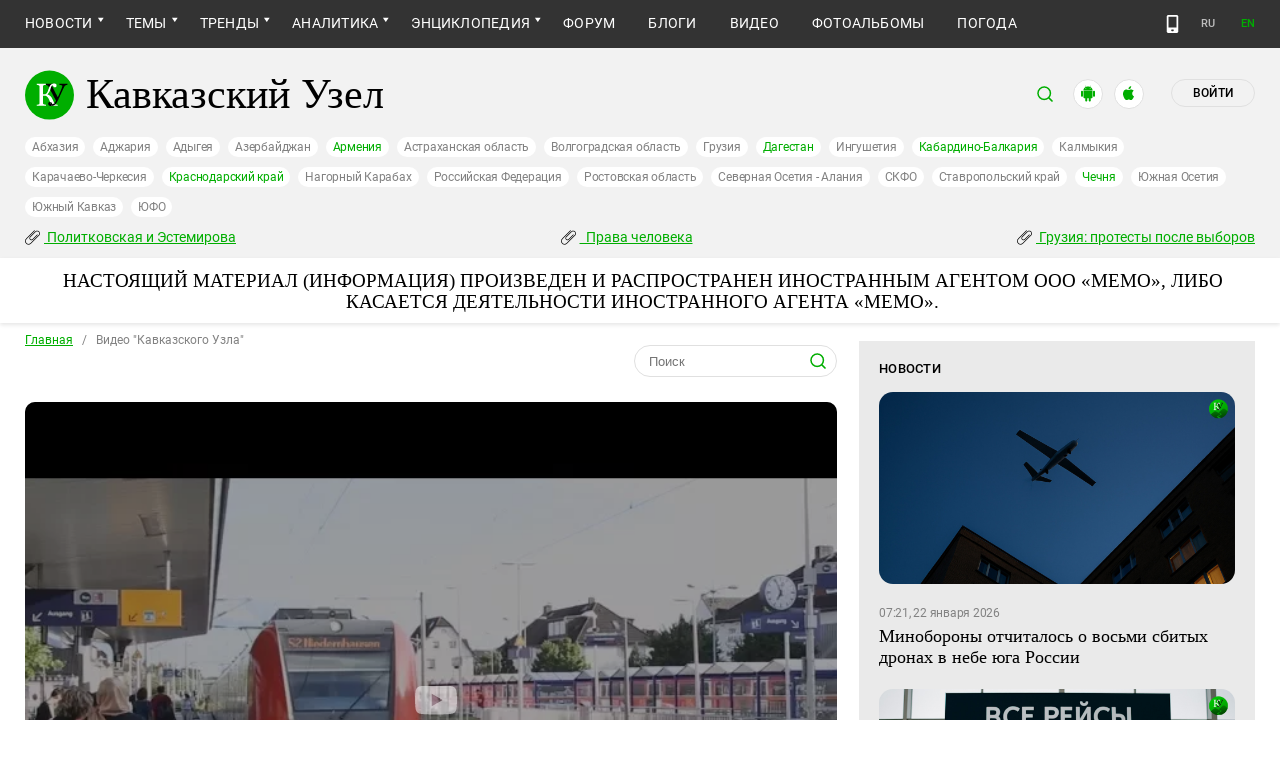

--- FILE ---
content_type: image/svg+xml
request_url: https://www.caucasianknot.com/assets/redesign/play_white-3f07141b9a8b8e2133901c0f8a96e2c383d459169a0a1756860d4c47e8ed0c94.svg
body_size: 393
content:
<svg width="42" height="30" viewBox="0 0 42 30" fill="none" xmlns="http://www.w3.org/2000/svg">
<path fill-rule="evenodd" clip-rule="evenodd" d="M37.4331 0.89938C39.2321 1.38373 40.6506 2.80217 41.1349 4.60118C42.0344 7.88782 41.9998 14.7379 41.9998 14.7379C41.9998 14.7379 41.9998 21.5533 41.1349 24.84C40.6506 26.639 39.2321 28.0574 37.4331 28.5418C34.1465 29.4067 20.9999 29.4067 20.9999 29.4067C20.9999 29.4067 7.88794 29.4067 4.5667 28.5072C2.7677 28.0228 1.34925 26.6044 0.864906 24.8054C0 21.5533 0 14.7033 0 14.7033C0 14.7033 0 7.88782 0.864906 4.60118C1.34925 2.80217 2.80229 1.34913 4.5667 0.864784C7.85334 -0.00012207 20.9999 -0.00012207 20.9999 -0.00012207C20.9999 -0.00012207 34.1465 -0.00012207 37.4331 0.89938ZM27.7462 14.7033L16.8138 20.9998V8.40676L27.7462 14.7033Z" fill="white"/>
</svg>
